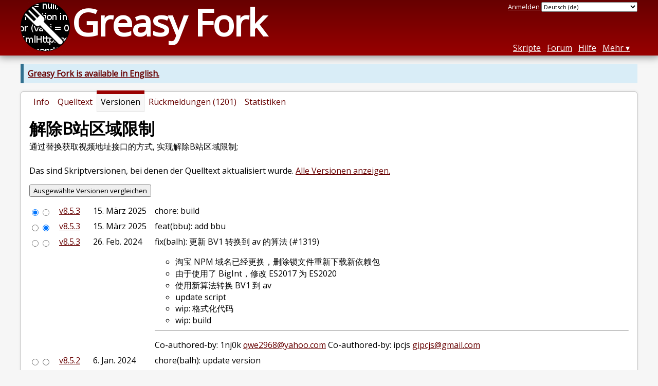

--- FILE ---
content_type: text/html; charset=utf-8
request_url: https://greasyfork.org/de/scripts/25718-%E8%A7%A3%E9%99%A4b%E7%AB%99%E5%8C%BA%E5%9F%9F%E9%99%90%E5%88%B6/versions
body_size: 6865
content:


<!DOCTYPE html>
<html lang="de">
<head>
  <title>解除B站区域限制 - Versionsverlauf</title>
  <meta name="description" value="Version history for 解除B站区域限制">
  <meta name="viewport" content="width=device-width, initial-scale=1">
  
  <script src="/vite/assets/application-KjRtwnin.js" crossorigin="anonymous" type="module"></script><link rel="stylesheet" href="/vite/assets/application-DWuQ-IFh.css" media="screen" />
    <meta name="csrf-param" content="authenticity_token" />
<meta name="csrf-token" content="MMrwNDy-16K9jwedEFSkY-9QW2t0cH0HvBH2t3kxHh5M6PeoZzANh3qH3aREJnmGzIdlmnCGscFPGHt4D2VaJg" />
    <meta name="clckd" content="bf6242cc3039bff31a7815dff8ee247b" />
    <meta name="lhverifycode" content="32dc01246faccb7f5b3cad5016dd5033" />
  <link rel="canonical" href="https://greasyfork.org/de/scripts/25718-%E8%A7%A3%E9%99%A4b%E7%AB%99%E5%8C%BA%E5%9F%9F%E9%99%90%E5%88%B6/versions">
  <link rel="icon" href="/vite/assets/blacklogo16-DftkYuVe.png">
  <link rel="stylesheet" href="https://fonts.googleapis.com/css?family=Open+Sans&amp;display=swap" media="print" onload="this.media='all'; this.onload=null;">
<noscript><link rel="stylesheet" href="https://fonts.googleapis.com/css?family=Open+Sans&amp;display=swap"></noscript>

    <link rel="alternate" hreflang="x-default" href="/scripts/25718-%E8%A7%A3%E9%99%A4b%E7%AB%99%E5%8C%BA%E5%9F%9F%E9%99%90%E5%88%B6/versions">
      <link rel="alternate" hreflang="ar" href="/ar/scripts/25718-%E8%A7%A3%E9%99%A4b%E7%AB%99%E5%8C%BA%E5%9F%9F%E9%99%90%E5%88%B6/versions">
      <link rel="alternate" hreflang="be" href="/be/scripts/25718-%E8%A7%A3%E9%99%A4b%E7%AB%99%E5%8C%BA%E5%9F%9F%E9%99%90%E5%88%B6/versions">
      <link rel="alternate" hreflang="bg" href="/bg/scripts/25718-%E8%A7%A3%E9%99%A4b%E7%AB%99%E5%8C%BA%E5%9F%9F%E9%99%90%E5%88%B6/versions">
      <link rel="alternate" hreflang="ckb" href="/ckb/scripts/25718-%E8%A7%A3%E9%99%A4b%E7%AB%99%E5%8C%BA%E5%9F%9F%E9%99%90%E5%88%B6/versions">
      <link rel="alternate" hreflang="cs" href="/cs/scripts/25718-%E8%A7%A3%E9%99%A4b%E7%AB%99%E5%8C%BA%E5%9F%9F%E9%99%90%E5%88%B6/versions">
      <link rel="alternate" hreflang="da" href="/da/scripts/25718-%E8%A7%A3%E9%99%A4b%E7%AB%99%E5%8C%BA%E5%9F%9F%E9%99%90%E5%88%B6/versions">
      <link rel="alternate" hreflang="de" href="/de/scripts/25718-%E8%A7%A3%E9%99%A4b%E7%AB%99%E5%8C%BA%E5%9F%9F%E9%99%90%E5%88%B6/versions">
      <link rel="alternate" hreflang="el" href="/el/scripts/25718-%E8%A7%A3%E9%99%A4b%E7%AB%99%E5%8C%BA%E5%9F%9F%E9%99%90%E5%88%B6/versions">
      <link rel="alternate" hreflang="en" href="/en/scripts/25718-%E8%A7%A3%E9%99%A4b%E7%AB%99%E5%8C%BA%E5%9F%9F%E9%99%90%E5%88%B6/versions">
      <link rel="alternate" hreflang="eo" href="/eo/scripts/25718-%E8%A7%A3%E9%99%A4b%E7%AB%99%E5%8C%BA%E5%9F%9F%E9%99%90%E5%88%B6/versions">
      <link rel="alternate" hreflang="es" href="/es/scripts/25718-%E8%A7%A3%E9%99%A4b%E7%AB%99%E5%8C%BA%E5%9F%9F%E9%99%90%E5%88%B6/versions">
      <link rel="alternate" hreflang="es-419" href="/es-419/scripts/25718-%E8%A7%A3%E9%99%A4b%E7%AB%99%E5%8C%BA%E5%9F%9F%E9%99%90%E5%88%B6/versions">
      <link rel="alternate" hreflang="fi" href="/fi/scripts/25718-%E8%A7%A3%E9%99%A4b%E7%AB%99%E5%8C%BA%E5%9F%9F%E9%99%90%E5%88%B6/versions">
      <link rel="alternate" hreflang="fr" href="/fr/scripts/25718-%E8%A7%A3%E9%99%A4b%E7%AB%99%E5%8C%BA%E5%9F%9F%E9%99%90%E5%88%B6/versions">
      <link rel="alternate" hreflang="fr-CA" href="/fr-CA/scripts/25718-%E8%A7%A3%E9%99%A4b%E7%AB%99%E5%8C%BA%E5%9F%9F%E9%99%90%E5%88%B6/versions">
      <link rel="alternate" hreflang="he" href="/he/scripts/25718-%E8%A7%A3%E9%99%A4b%E7%AB%99%E5%8C%BA%E5%9F%9F%E9%99%90%E5%88%B6/versions">
      <link rel="alternate" hreflang="hr" href="/hr/scripts/25718-%E8%A7%A3%E9%99%A4b%E7%AB%99%E5%8C%BA%E5%9F%9F%E9%99%90%E5%88%B6/versions">
      <link rel="alternate" hreflang="hu" href="/hu/scripts/25718-%E8%A7%A3%E9%99%A4b%E7%AB%99%E5%8C%BA%E5%9F%9F%E9%99%90%E5%88%B6/versions">
      <link rel="alternate" hreflang="id" href="/id/scripts/25718-%E8%A7%A3%E9%99%A4b%E7%AB%99%E5%8C%BA%E5%9F%9F%E9%99%90%E5%88%B6/versions">
      <link rel="alternate" hreflang="it" href="/it/scripts/25718-%E8%A7%A3%E9%99%A4b%E7%AB%99%E5%8C%BA%E5%9F%9F%E9%99%90%E5%88%B6/versions">
      <link rel="alternate" hreflang="ja" href="/ja/scripts/25718-%E8%A7%A3%E9%99%A4b%E7%AB%99%E5%8C%BA%E5%9F%9F%E9%99%90%E5%88%B6/versions">
      <link rel="alternate" hreflang="ka" href="/ka/scripts/25718-%E8%A7%A3%E9%99%A4b%E7%AB%99%E5%8C%BA%E5%9F%9F%E9%99%90%E5%88%B6/versions">
      <link rel="alternate" hreflang="ko" href="/ko/scripts/25718-%E8%A7%A3%E9%99%A4b%E7%AB%99%E5%8C%BA%E5%9F%9F%E9%99%90%E5%88%B6/versions">
      <link rel="alternate" hreflang="mr" href="/mr/scripts/25718-%E8%A7%A3%E9%99%A4b%E7%AB%99%E5%8C%BA%E5%9F%9F%E9%99%90%E5%88%B6/versions">
      <link rel="alternate" hreflang="nb" href="/nb/scripts/25718-%E8%A7%A3%E9%99%A4b%E7%AB%99%E5%8C%BA%E5%9F%9F%E9%99%90%E5%88%B6/versions">
      <link rel="alternate" hreflang="nl" href="/nl/scripts/25718-%E8%A7%A3%E9%99%A4b%E7%AB%99%E5%8C%BA%E5%9F%9F%E9%99%90%E5%88%B6/versions">
      <link rel="alternate" hreflang="pl" href="/pl/scripts/25718-%E8%A7%A3%E9%99%A4b%E7%AB%99%E5%8C%BA%E5%9F%9F%E9%99%90%E5%88%B6/versions">
      <link rel="alternate" hreflang="pt-BR" href="/pt-BR/scripts/25718-%E8%A7%A3%E9%99%A4b%E7%AB%99%E5%8C%BA%E5%9F%9F%E9%99%90%E5%88%B6/versions">
      <link rel="alternate" hreflang="ro" href="/ro/scripts/25718-%E8%A7%A3%E9%99%A4b%E7%AB%99%E5%8C%BA%E5%9F%9F%E9%99%90%E5%88%B6/versions">
      <link rel="alternate" hreflang="ru" href="/ru/scripts/25718-%E8%A7%A3%E9%99%A4b%E7%AB%99%E5%8C%BA%E5%9F%9F%E9%99%90%E5%88%B6/versions">
      <link rel="alternate" hreflang="sk" href="/sk/scripts/25718-%E8%A7%A3%E9%99%A4b%E7%AB%99%E5%8C%BA%E5%9F%9F%E9%99%90%E5%88%B6/versions">
      <link rel="alternate" hreflang="sr" href="/sr/scripts/25718-%E8%A7%A3%E9%99%A4b%E7%AB%99%E5%8C%BA%E5%9F%9F%E9%99%90%E5%88%B6/versions">
      <link rel="alternate" hreflang="sv" href="/sv/scripts/25718-%E8%A7%A3%E9%99%A4b%E7%AB%99%E5%8C%BA%E5%9F%9F%E9%99%90%E5%88%B6/versions">
      <link rel="alternate" hreflang="th" href="/th/scripts/25718-%E8%A7%A3%E9%99%A4b%E7%AB%99%E5%8C%BA%E5%9F%9F%E9%99%90%E5%88%B6/versions">
      <link rel="alternate" hreflang="tr" href="/tr/scripts/25718-%E8%A7%A3%E9%99%A4b%E7%AB%99%E5%8C%BA%E5%9F%9F%E9%99%90%E5%88%B6/versions">
      <link rel="alternate" hreflang="uk" href="/uk/scripts/25718-%E8%A7%A3%E9%99%A4b%E7%AB%99%E5%8C%BA%E5%9F%9F%E9%99%90%E5%88%B6/versions">
      <link rel="alternate" hreflang="ug" href="/ug/scripts/25718-%E8%A7%A3%E9%99%A4b%E7%AB%99%E5%8C%BA%E5%9F%9F%E9%99%90%E5%88%B6/versions">
      <link rel="alternate" hreflang="vi" href="/vi/scripts/25718-%E8%A7%A3%E9%99%A4b%E7%AB%99%E5%8C%BA%E5%9F%9F%E9%99%90%E5%88%B6/versions">
      <link rel="alternate" hreflang="zh-CN" href="/zh-CN/scripts/25718-%E8%A7%A3%E9%99%A4b%E7%AB%99%E5%8C%BA%E5%9F%9F%E9%99%90%E5%88%B6/versions">
      <link rel="alternate" hreflang="zh-TW" href="/zh-TW/scripts/25718-%E8%A7%A3%E9%99%A4b%E7%AB%99%E5%8C%BA%E5%9F%9F%E9%99%90%E5%88%B6/versions">

      <link rel="alternate" type="application/json" href="https://api.greasyfork.org/de/scripts/25718-%E8%A7%A3%E9%99%A4b%E7%AB%99%E5%8C%BA%E5%9F%9F%E9%99%90%E5%88%B6/versions.json" >
      <link rel="alternate" type="application/javascript" href="https://api.greasyfork.org/de/scripts/25718-%E8%A7%A3%E9%99%A4b%E7%AB%99%E5%8C%BA%E5%9F%9F%E9%99%90%E5%88%B6/versions.jsonp?callback=callback" >

  <link rel="search" href="/de/opensearch.xml" type="application/opensearchdescription+xml" title="Greasy Fork Suche" hreflang="de">

    <!-- Global site tag (gtag.js) - Google Analytics -->
    <script async src="https://www.googletagmanager.com/gtag/js?id=G-7NMRNRYW7C"></script>
    <script>
      window.dataLayer = window.dataLayer || [];
      function gtag(){dataLayer.push(arguments);}
      gtag('js', new Date());
      gtag('config', 'G-7NMRNRYW7C', {
        'ad_method': 'ea',
        'ad_method_variant': '',
        'action': 'script_versions/index'
      });
    </script>

    <script async src="https://media.ethicalads.io/media/client/ethicalads.min.js" onerror="if (typeof gtag !== 'undefined') { gtag('event', 'EthicalAds placement', { 'ea_campaign_type': '(error)' })};switchToEaFallback()"></script>

    <meta name="twitter:card" content="summary">
  <meta property="og:title" content="解除B站区域限制">
  <meta property="og:url" content="https://greasyfork.org/scripts/25718-%E8%A7%A3%E9%99%A4b%E7%AB%99%E5%8C%BA%E5%9F%9F%E9%99%90%E5%88%B6">
  <meta property="og:description" content="通过替换获取视频地址接口的方式, 实现解除B站区域限制;">
      <meta property="og:image" content="https://greasyfork.s3.us-east-2.amazonaws.com/sbcrrbto0160aq8es0pta2slqwh6">

</head>
<body>

  <header id="main-header">
    <div class="width-constraint">
      <div id="site-name">
        <a href="/de"><img alt="" width="96" height="96" src="/vite/assets/blacklogo96-CxYTSM_T.png" /></a>
        <div id="site-name-text">
          <h1><a href="/de">Greasy Fork</a></h1>
        </div>
      </div>
      <div id="site-nav">
        <div id="nav-user-info">
            <span class="sign-in-link"><a rel="nofollow" href="/de/users/sign_in?return_to=%2Fde%2Fscripts%2F25718-%25E8%25A7%25A3%25E9%2599%25A4b%25E7%25AB%2599%25E5%258C%25BA%25E5%259F%259F%25E9%2599%2590%25E5%2588%25B6%2Fversions">Anmelden</a></span>

                      <form class="language-selector" action="/scripts/25718-%E8%A7%A3%E9%99%A4b%E7%AB%99%E5%8C%BA%E5%9F%9F%E9%99%90%E5%88%B6/versions">
              <select class="language-selector-locale" name="locale" data-translate-url="https://github.com/greasyfork-org/greasyfork/wiki/Translating-Greasy-Fork">
                    <option data-language-url="/ar/scripts/25718-%E8%A7%A3%E9%99%A4b%E7%AB%99%E5%8C%BA%E5%9F%9F%E9%99%90%E5%88%B6/versions" value="ar">
                      Arabisch (ar)
                    </option>
                    <option data-language-url="/bg/scripts/25718-%E8%A7%A3%E9%99%A4b%E7%AB%99%E5%8C%BA%E5%9F%9F%E9%99%90%E5%88%B6/versions" value="bg">
                      Bulgarisch (bg)
                    </option>
                    <option data-language-url="/zh-CN/scripts/25718-%E8%A7%A3%E9%99%A4b%E7%AB%99%E5%8C%BA%E5%9F%9F%E9%99%90%E5%88%B6/versions" value="zh-CN">
                      Chinesisch (China) (zh-CN)
                    </option>
                    <option data-language-url="/zh-TW/scripts/25718-%E8%A7%A3%E9%99%A4b%E7%AB%99%E5%8C%BA%E5%9F%9F%E9%99%90%E5%88%B6/versions" value="zh-TW">
                      Chinesisch (Taiwan) (zh-TW)
                    </option>
                    <option data-language-url="/da/scripts/25718-%E8%A7%A3%E9%99%A4b%E7%AB%99%E5%8C%BA%E5%9F%9F%E9%99%90%E5%88%B6/versions" value="da">
                      Dänisch (da)
                    </option>
                    <option data-language-url="/de/scripts/25718-%E8%A7%A3%E9%99%A4b%E7%AB%99%E5%8C%BA%E5%9F%9F%E9%99%90%E5%88%B6/versions" value="de" selected>
                      Deutsch (de)
                    </option>
                    <option data-language-url="/en/scripts/25718-%E8%A7%A3%E9%99%A4b%E7%AB%99%E5%8C%BA%E5%9F%9F%E9%99%90%E5%88%B6/versions" value="en">
                      Englisch (en)
                    </option>
                    <option data-language-url="/eo/scripts/25718-%E8%A7%A3%E9%99%A4b%E7%AB%99%E5%8C%BA%E5%9F%9F%E9%99%90%E5%88%B6/versions" value="eo">
                      Esperanto (eo)
                    </option>
                    <option data-language-url="/fi/scripts/25718-%E8%A7%A3%E9%99%A4b%E7%AB%99%E5%8C%BA%E5%9F%9F%E9%99%90%E5%88%B6/versions" value="fi">
                      Finnisch (fi)
                    </option>
                    <option data-language-url="/fr/scripts/25718-%E8%A7%A3%E9%99%A4b%E7%AB%99%E5%8C%BA%E5%9F%9F%E9%99%90%E5%88%B6/versions" value="fr">
                      Französisch (fr)
                    </option>
                    <option data-language-url="/fr-CA/scripts/25718-%E8%A7%A3%E9%99%A4b%E7%AB%99%E5%8C%BA%E5%9F%9F%E9%99%90%E5%88%B6/versions" value="fr-CA">
                      Französisch (Kanada) (fr-CA)
                    </option>
                    <option data-language-url="/ka/scripts/25718-%E8%A7%A3%E9%99%A4b%E7%AB%99%E5%8C%BA%E5%9F%9F%E9%99%90%E5%88%B6/versions" value="ka">
                      Georgisch (ka)
                    </option>
                    <option data-language-url="/he/scripts/25718-%E8%A7%A3%E9%99%A4b%E7%AB%99%E5%8C%BA%E5%9F%9F%E9%99%90%E5%88%B6/versions" value="he">
                      Hebräisch (he)
                    </option>
                    <option data-language-url="/id/scripts/25718-%E8%A7%A3%E9%99%A4b%E7%AB%99%E5%8C%BA%E5%9F%9F%E9%99%90%E5%88%B6/versions" value="id">
                      Indonesisch (id)
                    </option>
                    <option data-language-url="/it/scripts/25718-%E8%A7%A3%E9%99%A4b%E7%AB%99%E5%8C%BA%E5%9F%9F%E9%99%90%E5%88%B6/versions" value="it">
                      Italienisch (it)
                    </option>
                    <option data-language-url="/ja/scripts/25718-%E8%A7%A3%E9%99%A4b%E7%AB%99%E5%8C%BA%E5%9F%9F%E9%99%90%E5%88%B6/versions" value="ja">
                      Japanisch (ja)
                    </option>
                    <option data-language-url="/ko/scripts/25718-%E8%A7%A3%E9%99%A4b%E7%AB%99%E5%8C%BA%E5%9F%9F%E9%99%90%E5%88%B6/versions" value="ko">
                      Koreanisch (ko)
                    </option>
                    <option data-language-url="/hr/scripts/25718-%E8%A7%A3%E9%99%A4b%E7%AB%99%E5%8C%BA%E5%9F%9F%E9%99%90%E5%88%B6/versions" value="hr">
                      Kroatisch (hr)
                    </option>
                    <option data-language-url="/mr/scripts/25718-%E8%A7%A3%E9%99%A4b%E7%AB%99%E5%8C%BA%E5%9F%9F%E9%99%90%E5%88%B6/versions" value="mr">
                      Marathi (mr)
                    </option>
                    <option data-language-url="/el/scripts/25718-%E8%A7%A3%E9%99%A4b%E7%AB%99%E5%8C%BA%E5%9F%9F%E9%99%90%E5%88%B6/versions" value="el">
                      Neugriechisch  (el)
                    </option>
                    <option data-language-url="/nl/scripts/25718-%E8%A7%A3%E9%99%A4b%E7%AB%99%E5%8C%BA%E5%9F%9F%E9%99%90%E5%88%B6/versions" value="nl">
                      Niederländisch (nl)
                    </option>
                    <option data-language-url="/nb/scripts/25718-%E8%A7%A3%E9%99%A4b%E7%AB%99%E5%8C%BA%E5%9F%9F%E9%99%90%E5%88%B6/versions" value="nb">
                      Norwegisch  (nb)
                    </option>
                    <option data-language-url="/pl/scripts/25718-%E8%A7%A3%E9%99%A4b%E7%AB%99%E5%8C%BA%E5%9F%9F%E9%99%90%E5%88%B6/versions" value="pl">
                      Polnisch (pl)
                    </option>
                    <option data-language-url="/pt-BR/scripts/25718-%E8%A7%A3%E9%99%A4b%E7%AB%99%E5%8C%BA%E5%9F%9F%E9%99%90%E5%88%B6/versions" value="pt-BR">
                      Portugiesisch (Brasilien) (pt-BR)
                    </option>
                    <option data-language-url="/ro/scripts/25718-%E8%A7%A3%E9%99%A4b%E7%AB%99%E5%8C%BA%E5%9F%9F%E9%99%90%E5%88%B6/versions" value="ro">
                      Rumänisch (ro)
                    </option>
                    <option data-language-url="/ru/scripts/25718-%E8%A7%A3%E9%99%A4b%E7%AB%99%E5%8C%BA%E5%9F%9F%E9%99%90%E5%88%B6/versions" value="ru">
                      Russisch (ru)
                    </option>
                    <option data-language-url="/sv/scripts/25718-%E8%A7%A3%E9%99%A4b%E7%AB%99%E5%8C%BA%E5%9F%9F%E9%99%90%E5%88%B6/versions" value="sv">
                      Schwedisch (sv)
                    </option>
                    <option data-language-url="/sr/scripts/25718-%E8%A7%A3%E9%99%A4b%E7%AB%99%E5%8C%BA%E5%9F%9F%E9%99%90%E5%88%B6/versions" value="sr">
                      Serbisch (sr)
                    </option>
                    <option data-language-url="/sk/scripts/25718-%E8%A7%A3%E9%99%A4b%E7%AB%99%E5%8C%BA%E5%9F%9F%E9%99%90%E5%88%B6/versions" value="sk">
                      Slowakisch (sk)
                    </option>
                    <option data-language-url="/es/scripts/25718-%E8%A7%A3%E9%99%A4b%E7%AB%99%E5%8C%BA%E5%9F%9F%E9%99%90%E5%88%B6/versions" value="es">
                      Spanisch  (es)
                    </option>
                    <option data-language-url="/es-419/scripts/25718-%E8%A7%A3%E9%99%A4b%E7%AB%99%E5%8C%BA%E5%9F%9F%E9%99%90%E5%88%B6/versions" value="es-419">
                      Spanisch  (es-419)
                    </option>
                    <option data-language-url="/th/scripts/25718-%E8%A7%A3%E9%99%A4b%E7%AB%99%E5%8C%BA%E5%9F%9F%E9%99%90%E5%88%B6/versions" value="th">
                      Thai (th)
                    </option>
                    <option data-language-url="/cs/scripts/25718-%E8%A7%A3%E9%99%A4b%E7%AB%99%E5%8C%BA%E5%9F%9F%E9%99%90%E5%88%B6/versions" value="cs">
                      Tschechisch (cs)
                    </option>
                    <option data-language-url="/tr/scripts/25718-%E8%A7%A3%E9%99%A4b%E7%AB%99%E5%8C%BA%E5%9F%9F%E9%99%90%E5%88%B6/versions" value="tr">
                      Türkisch (tr)
                    </option>
                    <option data-language-url="/ug/scripts/25718-%E8%A7%A3%E9%99%A4b%E7%AB%99%E5%8C%BA%E5%9F%9F%E9%99%90%E5%88%B6/versions" value="ug">
                      Uigurisch (ug)
                    </option>
                    <option data-language-url="/uk/scripts/25718-%E8%A7%A3%E9%99%A4b%E7%AB%99%E5%8C%BA%E5%9F%9F%E9%99%90%E5%88%B6/versions" value="uk">
                      Ukrainisch (uk)
                    </option>
                    <option data-language-url="/hu/scripts/25718-%E8%A7%A3%E9%99%A4b%E7%AB%99%E5%8C%BA%E5%9F%9F%E9%99%90%E5%88%B6/versions" value="hu">
                      Ungarisch (hu)
                    </option>
                    <option data-language-url="/vi/scripts/25718-%E8%A7%A3%E9%99%A4b%E7%AB%99%E5%8C%BA%E5%9F%9F%E9%99%90%E5%88%B6/versions" value="vi">
                      Vietnamesisch (vi)
                    </option>
                    <option data-language-url="/be/scripts/25718-%E8%A7%A3%E9%99%A4b%E7%AB%99%E5%8C%BA%E5%9F%9F%E9%99%90%E5%88%B6/versions" value="be">
                      Weißrussisch (be)
                    </option>
                    <option data-language-url="/ckb/scripts/25718-%E8%A7%A3%E9%99%A4b%E7%AB%99%E5%8C%BA%E5%9F%9F%E9%99%90%E5%88%B6/versions" value="ckb">
                      کوردیی ناوەندی (ckb)
                    </option>
                <option value="help">Help us translate!</option>
              </select><input class="language-selector-submit" type="submit" value="→">
            </form>

        </div>
        <nav>
          <li class="scripts-index-link"><a href="/de/scripts">Skripte</a></li>
            <li class="forum-link"><a href="/de/discussions">Forum</a></li>
          <li class="help-link"><a href="/de/help">Hilfe</a></li>
          <li class="with-submenu">
            <a href="#" onclick="return false">Mehr</a>
            <nav>
              <li><a href="/de/search">Erweiterte Suche</a></li>
              <li><a href="/de/users">Benutzerliste</a></li>
              <li><a href="/de/scripts/libraries">Bibliotheken</a></li>
              <li><a href="/de/moderator_actions">Moderationsprotokoll</a></li>
            </nav>
          </li>
        </nav>
      </div>

      <div id="mobile-nav">
        <div class="mobile-nav-opener">☰</div>
        <nav class="collapsed">
          <li class="scripts-index-link"><a href="/de/scripts">Skripte</a></li>
          <li class="forum-link"><a href="/de/discussions">Forum</a></li>
          <li class="help-link"><a href="/de/help">Hilfe</a></li>
          <li><a href="/de/search">Erweiterte Suche</a></li>
          <li><a href="/de/users">Benutzerliste</a></li>
          <li><a href="/de/scripts/libraries">Bibliotheken</a></li>
          <li><a href="/de/moderator_actions">Moderationsprotokoll</a></li>
            <li class="multi-link-nav">
              <span class="sign-in-link"><a rel="nofollow" href="/de/users/sign_in?return_to=%2Fde%2Fscripts%2F25718-%25E8%25A7%25A3%25E9%2599%25A4b%25E7%25AB%2599%25E5%258C%25BA%25E5%259F%259F%25E9%2599%2590%25E5%2588%25B6%2Fversions">Anmelden</a></span>
            </li>
          <li>            <form class="language-selector" action="/scripts/25718-%E8%A7%A3%E9%99%A4b%E7%AB%99%E5%8C%BA%E5%9F%9F%E9%99%90%E5%88%B6/versions">
              <select class="language-selector-locale" name="locale" data-translate-url="https://github.com/greasyfork-org/greasyfork/wiki/Translating-Greasy-Fork">
                    <option data-language-url="/ar/scripts/25718-%E8%A7%A3%E9%99%A4b%E7%AB%99%E5%8C%BA%E5%9F%9F%E9%99%90%E5%88%B6/versions" value="ar">
                      Arabisch (ar)
                    </option>
                    <option data-language-url="/bg/scripts/25718-%E8%A7%A3%E9%99%A4b%E7%AB%99%E5%8C%BA%E5%9F%9F%E9%99%90%E5%88%B6/versions" value="bg">
                      Bulgarisch (bg)
                    </option>
                    <option data-language-url="/zh-CN/scripts/25718-%E8%A7%A3%E9%99%A4b%E7%AB%99%E5%8C%BA%E5%9F%9F%E9%99%90%E5%88%B6/versions" value="zh-CN">
                      Chinesisch (China) (zh-CN)
                    </option>
                    <option data-language-url="/zh-TW/scripts/25718-%E8%A7%A3%E9%99%A4b%E7%AB%99%E5%8C%BA%E5%9F%9F%E9%99%90%E5%88%B6/versions" value="zh-TW">
                      Chinesisch (Taiwan) (zh-TW)
                    </option>
                    <option data-language-url="/da/scripts/25718-%E8%A7%A3%E9%99%A4b%E7%AB%99%E5%8C%BA%E5%9F%9F%E9%99%90%E5%88%B6/versions" value="da">
                      Dänisch (da)
                    </option>
                    <option data-language-url="/de/scripts/25718-%E8%A7%A3%E9%99%A4b%E7%AB%99%E5%8C%BA%E5%9F%9F%E9%99%90%E5%88%B6/versions" value="de" selected>
                      Deutsch (de)
                    </option>
                    <option data-language-url="/en/scripts/25718-%E8%A7%A3%E9%99%A4b%E7%AB%99%E5%8C%BA%E5%9F%9F%E9%99%90%E5%88%B6/versions" value="en">
                      Englisch (en)
                    </option>
                    <option data-language-url="/eo/scripts/25718-%E8%A7%A3%E9%99%A4b%E7%AB%99%E5%8C%BA%E5%9F%9F%E9%99%90%E5%88%B6/versions" value="eo">
                      Esperanto (eo)
                    </option>
                    <option data-language-url="/fi/scripts/25718-%E8%A7%A3%E9%99%A4b%E7%AB%99%E5%8C%BA%E5%9F%9F%E9%99%90%E5%88%B6/versions" value="fi">
                      Finnisch (fi)
                    </option>
                    <option data-language-url="/fr/scripts/25718-%E8%A7%A3%E9%99%A4b%E7%AB%99%E5%8C%BA%E5%9F%9F%E9%99%90%E5%88%B6/versions" value="fr">
                      Französisch (fr)
                    </option>
                    <option data-language-url="/fr-CA/scripts/25718-%E8%A7%A3%E9%99%A4b%E7%AB%99%E5%8C%BA%E5%9F%9F%E9%99%90%E5%88%B6/versions" value="fr-CA">
                      Französisch (Kanada) (fr-CA)
                    </option>
                    <option data-language-url="/ka/scripts/25718-%E8%A7%A3%E9%99%A4b%E7%AB%99%E5%8C%BA%E5%9F%9F%E9%99%90%E5%88%B6/versions" value="ka">
                      Georgisch (ka)
                    </option>
                    <option data-language-url="/he/scripts/25718-%E8%A7%A3%E9%99%A4b%E7%AB%99%E5%8C%BA%E5%9F%9F%E9%99%90%E5%88%B6/versions" value="he">
                      Hebräisch (he)
                    </option>
                    <option data-language-url="/id/scripts/25718-%E8%A7%A3%E9%99%A4b%E7%AB%99%E5%8C%BA%E5%9F%9F%E9%99%90%E5%88%B6/versions" value="id">
                      Indonesisch (id)
                    </option>
                    <option data-language-url="/it/scripts/25718-%E8%A7%A3%E9%99%A4b%E7%AB%99%E5%8C%BA%E5%9F%9F%E9%99%90%E5%88%B6/versions" value="it">
                      Italienisch (it)
                    </option>
                    <option data-language-url="/ja/scripts/25718-%E8%A7%A3%E9%99%A4b%E7%AB%99%E5%8C%BA%E5%9F%9F%E9%99%90%E5%88%B6/versions" value="ja">
                      Japanisch (ja)
                    </option>
                    <option data-language-url="/ko/scripts/25718-%E8%A7%A3%E9%99%A4b%E7%AB%99%E5%8C%BA%E5%9F%9F%E9%99%90%E5%88%B6/versions" value="ko">
                      Koreanisch (ko)
                    </option>
                    <option data-language-url="/hr/scripts/25718-%E8%A7%A3%E9%99%A4b%E7%AB%99%E5%8C%BA%E5%9F%9F%E9%99%90%E5%88%B6/versions" value="hr">
                      Kroatisch (hr)
                    </option>
                    <option data-language-url="/mr/scripts/25718-%E8%A7%A3%E9%99%A4b%E7%AB%99%E5%8C%BA%E5%9F%9F%E9%99%90%E5%88%B6/versions" value="mr">
                      Marathi (mr)
                    </option>
                    <option data-language-url="/el/scripts/25718-%E8%A7%A3%E9%99%A4b%E7%AB%99%E5%8C%BA%E5%9F%9F%E9%99%90%E5%88%B6/versions" value="el">
                      Neugriechisch  (el)
                    </option>
                    <option data-language-url="/nl/scripts/25718-%E8%A7%A3%E9%99%A4b%E7%AB%99%E5%8C%BA%E5%9F%9F%E9%99%90%E5%88%B6/versions" value="nl">
                      Niederländisch (nl)
                    </option>
                    <option data-language-url="/nb/scripts/25718-%E8%A7%A3%E9%99%A4b%E7%AB%99%E5%8C%BA%E5%9F%9F%E9%99%90%E5%88%B6/versions" value="nb">
                      Norwegisch  (nb)
                    </option>
                    <option data-language-url="/pl/scripts/25718-%E8%A7%A3%E9%99%A4b%E7%AB%99%E5%8C%BA%E5%9F%9F%E9%99%90%E5%88%B6/versions" value="pl">
                      Polnisch (pl)
                    </option>
                    <option data-language-url="/pt-BR/scripts/25718-%E8%A7%A3%E9%99%A4b%E7%AB%99%E5%8C%BA%E5%9F%9F%E9%99%90%E5%88%B6/versions" value="pt-BR">
                      Portugiesisch (Brasilien) (pt-BR)
                    </option>
                    <option data-language-url="/ro/scripts/25718-%E8%A7%A3%E9%99%A4b%E7%AB%99%E5%8C%BA%E5%9F%9F%E9%99%90%E5%88%B6/versions" value="ro">
                      Rumänisch (ro)
                    </option>
                    <option data-language-url="/ru/scripts/25718-%E8%A7%A3%E9%99%A4b%E7%AB%99%E5%8C%BA%E5%9F%9F%E9%99%90%E5%88%B6/versions" value="ru">
                      Russisch (ru)
                    </option>
                    <option data-language-url="/sv/scripts/25718-%E8%A7%A3%E9%99%A4b%E7%AB%99%E5%8C%BA%E5%9F%9F%E9%99%90%E5%88%B6/versions" value="sv">
                      Schwedisch (sv)
                    </option>
                    <option data-language-url="/sr/scripts/25718-%E8%A7%A3%E9%99%A4b%E7%AB%99%E5%8C%BA%E5%9F%9F%E9%99%90%E5%88%B6/versions" value="sr">
                      Serbisch (sr)
                    </option>
                    <option data-language-url="/sk/scripts/25718-%E8%A7%A3%E9%99%A4b%E7%AB%99%E5%8C%BA%E5%9F%9F%E9%99%90%E5%88%B6/versions" value="sk">
                      Slowakisch (sk)
                    </option>
                    <option data-language-url="/es/scripts/25718-%E8%A7%A3%E9%99%A4b%E7%AB%99%E5%8C%BA%E5%9F%9F%E9%99%90%E5%88%B6/versions" value="es">
                      Spanisch  (es)
                    </option>
                    <option data-language-url="/es-419/scripts/25718-%E8%A7%A3%E9%99%A4b%E7%AB%99%E5%8C%BA%E5%9F%9F%E9%99%90%E5%88%B6/versions" value="es-419">
                      Spanisch  (es-419)
                    </option>
                    <option data-language-url="/th/scripts/25718-%E8%A7%A3%E9%99%A4b%E7%AB%99%E5%8C%BA%E5%9F%9F%E9%99%90%E5%88%B6/versions" value="th">
                      Thai (th)
                    </option>
                    <option data-language-url="/cs/scripts/25718-%E8%A7%A3%E9%99%A4b%E7%AB%99%E5%8C%BA%E5%9F%9F%E9%99%90%E5%88%B6/versions" value="cs">
                      Tschechisch (cs)
                    </option>
                    <option data-language-url="/tr/scripts/25718-%E8%A7%A3%E9%99%A4b%E7%AB%99%E5%8C%BA%E5%9F%9F%E9%99%90%E5%88%B6/versions" value="tr">
                      Türkisch (tr)
                    </option>
                    <option data-language-url="/ug/scripts/25718-%E8%A7%A3%E9%99%A4b%E7%AB%99%E5%8C%BA%E5%9F%9F%E9%99%90%E5%88%B6/versions" value="ug">
                      Uigurisch (ug)
                    </option>
                    <option data-language-url="/uk/scripts/25718-%E8%A7%A3%E9%99%A4b%E7%AB%99%E5%8C%BA%E5%9F%9F%E9%99%90%E5%88%B6/versions" value="uk">
                      Ukrainisch (uk)
                    </option>
                    <option data-language-url="/hu/scripts/25718-%E8%A7%A3%E9%99%A4b%E7%AB%99%E5%8C%BA%E5%9F%9F%E9%99%90%E5%88%B6/versions" value="hu">
                      Ungarisch (hu)
                    </option>
                    <option data-language-url="/vi/scripts/25718-%E8%A7%A3%E9%99%A4b%E7%AB%99%E5%8C%BA%E5%9F%9F%E9%99%90%E5%88%B6/versions" value="vi">
                      Vietnamesisch (vi)
                    </option>
                    <option data-language-url="/be/scripts/25718-%E8%A7%A3%E9%99%A4b%E7%AB%99%E5%8C%BA%E5%9F%9F%E9%99%90%E5%88%B6/versions" value="be">
                      Weißrussisch (be)
                    </option>
                    <option data-language-url="/ckb/scripts/25718-%E8%A7%A3%E9%99%A4b%E7%AB%99%E5%8C%BA%E5%9F%9F%E9%99%90%E5%88%B6/versions" value="ckb">
                      کوردیی ناوەندی (ckb)
                    </option>
                <option value="help">Help us translate!</option>
              </select><input class="language-selector-submit" type="submit" value="→">
            </form>
</li>
        </nav>
      </div>

      <script>
        /* submit is handled by js if enabled */
        document.querySelectorAll(".language-selector-submit").forEach((lss) => { lss.style.display = "none" })
      </script>
    </div>
  </header>

  <div class="width-constraint">
      <p class="notice"><b><a href="/en/scripts/25718-%E8%A7%A3%E9%99%A4b%E7%AB%99%E5%8C%BA%E5%9F%9F%E9%99%90%E5%88%B6/versions">Greasy Fork is available in English.</a></b></p>

      <section id="script-info">
    <ul id="script-links" class="tabs">
      <li><a href="/de/scripts/25718-%E8%A7%A3%E9%99%A4b%E7%AB%99%E5%8C%BA%E5%9F%9F%E9%99%90%E5%88%B6"><span>Info</span></a></li>
      <li><a href="/de/scripts/25718-%E8%A7%A3%E9%99%A4b%E7%AB%99%E5%8C%BA%E5%9F%9F%E9%99%90%E5%88%B6/code"><span>Quelltext</span></a></li>
      <li class="current"><span>Versionen</span></li>
      <li><a href="/de/scripts/25718-%E8%A7%A3%E9%99%A4b%E7%AB%99%E5%8C%BA%E5%9F%9F%E9%99%90%E5%88%B6/feedback"><span>Rückmeldungen (1201)</span></a></li>
      <li><a href="/de/scripts/25718-%E8%A7%A3%E9%99%A4b%E7%AB%99%E5%8C%BA%E5%9F%9F%E9%99%90%E5%88%B6/stats"><span>Statistiken</span></a></li>
    </ul>
    <header>
      <h2>解除B站区域限制</h2>
      <p id="script-description" class="script-description">通过替换获取视频地址接口的方式, 实现解除B站区域限制;</p>
    </header>
    <div id="script-content">
      

  <div class="ad ad-ea" id="script-versions-list-ad">
    <div class="ad-content">
        <div id="script-versions-list-ea-image" class="flat ethical-ads adaptive" data-ea-publisher="greasyfork" data-ea-type="text-only-large-v1"></div>
    </div>
  </div>


  


    <p>Das sind Skriptversionen, bei denen der Quelltext aktualisiert wurde. <a href="/de/scripts/25718-%E8%A7%A3%E9%99%A4b%E7%AB%99%E5%8C%BA%E5%9F%9F%E9%99%90%E5%88%B6/versions?show_all_versions=1">Alle Versionen anzeigen.</a></p>
<form action="/de/scripts/25718-%E8%A7%A3%E9%99%A4b%E7%AB%99%E5%8C%BA%E5%9F%9F%E9%99%90%E5%88%B6/diff">
    <input type="submit" value="Ausgewählte Versionen vergleichen" data-disable-with="Ausgewählte Versionen vergleichen" />
  <ul class="history_versions">
      <li>
          <span class="diff-controls">
            <input required type="radio" name="v1" value="1554117" checked><input required type="radio" name="v2" value="1554117">
          </span>
        <span class="version-number">
          <a rel="nofollow" href="/de/scripts/25718-%E8%A7%A3%E9%99%A4b%E7%AB%99%E5%8C%BA%E5%9F%9F%E9%99%90%E5%88%B6?version=1554117">v8.5.3</a>
        </span>
        <relative-time datetime="2025-03-15T15:44:41+00:00" class="version-date" prefix="">15.03.2025</relative-time>
          <span class="version-changelog">
            <p>chore: build</p>

          </span>
      </li>
      <li>
          <span class="diff-controls">
            <input required type="radio" name="v1" value="1554107"><input required type="radio" name="v2" value="1554107" checked>
          </span>
        <span class="version-number">
          <a rel="nofollow" href="/de/scripts/25718-%E8%A7%A3%E9%99%A4b%E7%AB%99%E5%8C%BA%E5%9F%9F%E9%99%90%E5%88%B6?version=1554107">v8.5.3</a>
        </span>
        <relative-time datetime="2025-03-15T15:32:03+00:00" class="version-date" prefix="">15.03.2025</relative-time>
          <span class="version-changelog">
            <p>feat(bbu): add bbu</p>

          </span>
      </li>
      <li>
          <span class="diff-controls">
            <input required type="radio" name="v1" value="1333825"><input required type="radio" name="v2" value="1333825">
          </span>
        <span class="version-number">
          <a rel="nofollow" href="/de/scripts/25718-%E8%A7%A3%E9%99%A4b%E7%AB%99%E5%8C%BA%E5%9F%9F%E9%99%90%E5%88%B6?version=1333825">v8.5.3</a>
        </span>
        <relative-time datetime="2024-02-26T13:49:13+00:00" class="version-date" prefix="">26.02.2024</relative-time>
          <span class="version-changelog">
            <p>fix(balh): 更新 BV1 转换到 av 的算法 (#1319)</p>

<ul>
<li><p>淘宝 NPM 域名已经更换，删除锁文件重新下载新依赖包</p></li>
<li><p>由于使用了 BigInt，修改 ES2017 为 ES2020</p></li>
<li><p>使用新算法转换 BV1 到 av</p></li>
<li><p>update script</p></li>
<li><p>wip: 格式化代码</p></li>
<li><p>wip: build</p></li>
</ul>

<hr>

<p>Co-authored-by: 1nj0k <a href="/cdn-cgi/l/email-protection#9feee8faada6a9a7dfe6fef7f0f0b1fcf0f2" rel="nofollow"><span class="__cf_email__" data-cfemail="95e4e2f0a7aca3add5ecf4fdfafabbf6faf8">[email&#160;protected]</span></a>
Co-authored-by: ipcjs <a href="/cdn-cgi/l/email-protection#93f4fae3f0f9e0d3f4fef2faffbdf0fcfe" rel="nofollow"><span class="__cf_email__" data-cfemail="5a3d332a3930291a3d373b333674393537">[email&#160;protected]</span></a></p>

          </span>
      </li>
      <li>
          <span class="diff-controls">
            <input required type="radio" name="v1" value="1307014"><input required type="radio" name="v2" value="1307014">
          </span>
        <span class="version-number">
          <a rel="nofollow" href="/de/scripts/25718-%E8%A7%A3%E9%99%A4b%E7%AB%99%E5%8C%BA%E5%9F%9F%E9%99%90%E5%88%B6?version=1307014">v8.5.2</a>
        </span>
        <relative-time datetime="2024-01-06T04:10:36+00:00" class="version-date" prefix="">06.01.2024</relative-time>
          <span class="version-changelog">
            <p>chore(balh): update version</p>

          </span>
      </li>
      <li>
          <span class="diff-controls">
            <input required type="radio" name="v1" value="1307013"><input required type="radio" name="v2" value="1307013">
          </span>
        <span class="version-number">
          <a rel="nofollow" href="/de/scripts/25718-%E8%A7%A3%E9%99%A4b%E7%AB%99%E5%8C%BA%E5%9F%9F%E9%99%90%E5%88%B6?version=1307013">v8.5.1</a>
        </span>
        <relative-time datetime="2024-01-06T04:05:57+00:00" class="version-date" prefix="">06.01.2024</relative-time>
          <span class="version-changelog">
            <p>chore: build</p>

          </span>
      </li>
      <li>
          <span class="diff-controls">
            <input required type="radio" name="v1" value="1307004"><input required type="radio" name="v2" value="1307004">
          </span>
        <span class="version-number">
          <a rel="nofollow" href="/de/scripts/25718-%E8%A7%A3%E9%99%A4b%E7%AB%99%E5%8C%BA%E5%9F%9F%E9%99%90%E5%88%B6?version=1307004">v8.5.1</a>
        </span>
        <relative-time datetime="2024-01-06T03:38:06+00:00" class="version-date" prefix="">06.01.2024</relative-time>
          <span class="version-changelog">
            <p>chore: build</p>

          </span>
      </li>
      <li>
          <span class="diff-controls">
            <input required type="radio" name="v1" value="1305777"><input required type="radio" name="v2" value="1305777">
          </span>
        <span class="version-number">
          <a rel="nofollow" href="/de/scripts/25718-%E8%A7%A3%E9%99%A4b%E7%AB%99%E5%8C%BA%E5%9F%9F%E9%99%90%E5%88%B6?version=1305777">v8.5.1</a>
        </span>
        <relative-time datetime="2024-01-03T18:13:23+00:00" class="version-date" prefix="">03.01.2024</relative-time>
          <span class="version-changelog">
            <p>chore: build</p>

          </span>
      </li>
      <li>
          <span class="diff-controls">
            <input required type="radio" name="v1" value="1305776"><input required type="radio" name="v2" value="1305776">
          </span>
        <span class="version-number">
          <a rel="nofollow" href="/de/scripts/25718-%E8%A7%A3%E9%99%A4b%E7%AB%99%E5%8C%BA%E5%9F%9F%E9%99%90%E5%88%B6?version=1305776">v8.5.0</a>
        </span>
        <relative-time datetime="2024-01-03T18:11:49+00:00" class="version-date" prefix="">03.01.2024</relative-time>
          <span class="version-changelog">
            <p>chore: build</p>

          </span>
      </li>
      <li>
          <span class="diff-controls">
            <input required type="radio" name="v1" value="1305696"><input required type="radio" name="v2" value="1305696">
          </span>
        <span class="version-number">
          <a rel="nofollow" href="/de/scripts/25718-%E8%A7%A3%E9%99%A4b%E7%AB%99%E5%8C%BA%E5%9F%9F%E9%99%90%E5%88%B6?version=1305696">v8.5.0</a>
        </span>
        <relative-time datetime="2024-01-03T13:33:28+00:00" class="version-date" prefix="">03.01.2024</relative-time>
          <span class="version-changelog">
            <p>chore: build</p>

          </span>
      </li>
      <li>
          <span class="diff-controls">
            <input required type="radio" name="v1" value="1305695"><input required type="radio" name="v2" value="1305695">
          </span>
        <span class="version-number">
          <a rel="nofollow" href="/de/scripts/25718-%E8%A7%A3%E9%99%A4b%E7%AB%99%E5%8C%BA%E5%9F%9F%E9%99%90%E5%88%B6?version=1305695">v8.5.0</a>
        </span>
        <relative-time datetime="2024-01-03T13:32:20+00:00" class="version-date" prefix="">03.01.2024</relative-time>
          <span class="version-changelog">
            <p>chore: build</p>

          </span>
      </li>
      <li>
          <span class="diff-controls">
            <input required type="radio" name="v1" value="1305453"><input required type="radio" name="v2" value="1305453">
          </span>
        <span class="version-number">
          <a rel="nofollow" href="/de/scripts/25718-%E8%A7%A3%E9%99%A4b%E7%AB%99%E5%8C%BA%E5%9F%9F%E9%99%90%E5%88%B6?version=1305453">v8.4.6</a>
        </span>
        <relative-time datetime="2024-01-03T05:02:36+00:00" class="version-date" prefix="">03.01.2024</relative-time>
          <span class="version-changelog">
            <p>chore: build</p>

          </span>
      </li>
      <li>
          <span class="diff-controls">
            <input required type="radio" name="v1" value="1305444"><input required type="radio" name="v2" value="1305444">
          </span>
        <span class="version-number">
          <a rel="nofollow" href="/de/scripts/25718-%E8%A7%A3%E9%99%A4b%E7%AB%99%E5%8C%BA%E5%9F%9F%E9%99%90%E5%88%B6?version=1305444">v8.4.6</a>
        </span>
        <relative-time datetime="2024-01-03T04:34:47+00:00" class="version-date" prefix="">03.01.2024</relative-time>
          <span class="version-changelog">
            <p>chore: build</p>

          </span>
      </li>
      <li>
          <span class="diff-controls">
            <input required type="radio" name="v1" value="1304907"><input required type="radio" name="v2" value="1304907">
          </span>
        <span class="version-number">
          <a rel="nofollow" href="/de/scripts/25718-%E8%A7%A3%E9%99%A4b%E7%AB%99%E5%8C%BA%E5%9F%9F%E9%99%90%E5%88%B6?version=1304907">v8.4.6</a>
        </span>
        <relative-time datetime="2024-01-02T02:17:17+00:00" class="version-date" prefix="">02.01.2024</relative-time>
          <span class="version-changelog">
            <p>chore: build</p>

          </span>
      </li>
      <li>
          <span class="diff-controls">
            <input required type="radio" name="v1" value="1304627"><input required type="radio" name="v2" value="1304627">
          </span>
        <span class="version-number">
          <a rel="nofollow" href="/de/scripts/25718-%E8%A7%A3%E9%99%A4b%E7%AB%99%E5%8C%BA%E5%9F%9F%E9%99%90%E5%88%B6?version=1304627">v8.4.6</a>
        </span>
        <relative-time datetime="2024-01-01T12:35:42+00:00" class="version-date" prefix="">01.01.2024</relative-time>
          <span class="version-changelog">
            <p>chore: build</p>

          </span>
      </li>
      <li>
          <span class="diff-controls">
            <input required type="radio" name="v1" value="1302931"><input required type="radio" name="v2" value="1302931">
          </span>
        <span class="version-number">
          <a rel="nofollow" href="/de/scripts/25718-%E8%A7%A3%E9%99%A4b%E7%AB%99%E5%8C%BA%E5%9F%9F%E9%99%90%E5%88%B6?version=1302931">v8.4.5</a>
        </span>
        <relative-time datetime="2023-12-29T02:08:43+00:00" class="version-date" prefix="">29.12.2023</relative-time>
          <span class="version-changelog">
            <p>chore: build</p>

          </span>
      </li>
      <li>
          <span class="diff-controls">
            <input required type="radio" name="v1" value="1302929"><input required type="radio" name="v2" value="1302929">
          </span>
        <span class="version-number">
          <a rel="nofollow" href="/de/scripts/25718-%E8%A7%A3%E9%99%A4b%E7%AB%99%E5%8C%BA%E5%9F%9F%E9%99%90%E5%88%B6?version=1302929">v8.4.4</a>
        </span>
        <relative-time datetime="2023-12-29T02:08:21+00:00" class="version-date" prefix="">29.12.2023</relative-time>
          <span class="version-changelog">
            <p>fix(balh): 修复港澳台地区番剧播放 (#1289)</p>

<ul>
<li>fix(balh): 修复港澳台地区番剧播放</li>
</ul>

<p>同步
<a href="https://github.com/Howard20181/bilibili-multiplatform/commit/78944a3928ad7a7869943b2c62d568a23dc68a4c">https://github.com/Howard20181/bilibili-multiplatform/commit/78944a3928ad7a7869943b2c62d568a23dc68a4c</a>
<a href="https://github.com/Howard20181/bilibili-multiplatform/commit/5cb6cb4b437096a4b1cf98902a4b2fac1385f559">https://github.com/Howard20181/bilibili-multiplatform/commit/5cb6cb4b437096a4b1cf98902a4b2fac1385f559</a></p>

<ul>
<li>chore: update version &amp; format code</li>
</ul>

<hr>

<p>Co-authored-by: ipcjs.mac <a href="/cdn-cgi/l/email-protection#3d5a544d5e574e7d5a505c5451135e5250" rel="nofollow"><span class="__cf_email__" data-cfemail="385f51485b524b785f55595154165b5755">[email&#160;protected]</span></a></p>

          </span>
      </li>
      <li>
          <span class="diff-controls">
            <input required type="radio" name="v1" value="1286983"><input required type="radio" name="v2" value="1286983">
          </span>
        <span class="version-number">
          <a rel="nofollow" href="/de/scripts/25718-%E8%A7%A3%E9%99%A4b%E7%AB%99%E5%8C%BA%E5%9F%9F%E9%99%90%E5%88%B6?version=1286983">v8.4.4</a>
        </span>
        <relative-time datetime="2023-11-27T16:00:42+00:00" class="version-date" prefix="">27.11.2023</relative-time>
          <span class="version-changelog">
            <p>chore: build</p>

          </span>
      </li>
      <li>
          <span class="diff-controls">
            <input required type="radio" name="v1" value="1286976"><input required type="radio" name="v2" value="1286976">
          </span>
        <span class="version-number">
          <a rel="nofollow" href="/de/scripts/25718-%E8%A7%A3%E9%99%A4b%E7%AB%99%E5%8C%BA%E5%9F%9F%E9%99%90%E5%88%B6?version=1286976">v8.4.3</a>
        </span>
        <relative-time datetime="2023-11-27T15:46:01+00:00" class="version-date" prefix="">27.11.2023</relative-time>
          <span class="version-changelog">
            <p>chore: build</p>

          </span>
      </li>
      <li>
          <span class="diff-controls">
            <input required type="radio" name="v1" value="1185014"><input required type="radio" name="v2" value="1185014">
          </span>
        <span class="version-number">
          <a rel="nofollow" href="/de/scripts/25718-%E8%A7%A3%E9%99%A4b%E7%AB%99%E5%8C%BA%E5%9F%9F%E9%99%90%E5%88%B6?version=1185014">v8.4.3</a>
        </span>
        <relative-time datetime="2023-05-03T14:33:02+00:00" class="version-date" prefix="">03.05.2023</relative-time>
          <span class="version-changelog">
            chore: build
          </span>
      </li>
      <li>
          <span class="diff-controls">
            <input required type="radio" name="v1" value="1179134"><input required type="radio" name="v2" value="1179134">
          </span>
        <span class="version-number">
          <a rel="nofollow" href="/de/scripts/25718-%E8%A7%A3%E9%99%A4b%E7%AB%99%E5%8C%BA%E5%9F%9F%E9%99%90%E5%88%B6?version=1179134">v8.4.2</a>
        </span>
        <relative-time datetime="2023-04-21T02:52:36+00:00" class="version-date" prefix="">21.04.2023</relative-time>
          <span class="version-changelog">
            chore: build
          </span>
      </li>
      <li>
          <span class="diff-controls">
            <input required type="radio" name="v1" value="1176610"><input required type="radio" name="v2" value="1176610">
          </span>
        <span class="version-number">
          <a rel="nofollow" href="/de/scripts/25718-%E8%A7%A3%E9%99%A4b%E7%AB%99%E5%8C%BA%E5%9F%9F%E9%99%90%E5%88%B6?version=1176610">v8.4.1</a>
        </span>
        <relative-time datetime="2023-04-16T13:58:25+00:00" class="version-date" prefix="">16.04.2023</relative-time>
          <span class="version-changelog">
            chore: build
          </span>
      </li>
      <li>
          <span class="diff-controls">
            <input required type="radio" name="v1" value="1160690"><input required type="radio" name="v2" value="1160690">
          </span>
        <span class="version-number">
          <a rel="nofollow" href="/de/scripts/25718-%E8%A7%A3%E9%99%A4b%E7%AB%99%E5%8C%BA%E5%9F%9F%E9%99%90%E5%88%B6?version=1160690">v8.4.0</a>
        </span>
        <relative-time datetime="2023-03-12T20:09:33+00:00" class="version-date" prefix="">12.03.2023</relative-time>
          <span class="version-changelog">
            fix(balh): 新页面里面解除限制
          </span>
      </li>
      <li>
          <span class="diff-controls">
            <input required type="radio" name="v1" value="1160519"><input required type="radio" name="v2" value="1160519">
          </span>
        <span class="version-number">
          <a rel="nofollow" href="/de/scripts/25718-%E8%A7%A3%E9%99%A4b%E7%AB%99%E5%8C%BA%E5%9F%9F%E9%99%90%E5%88%B6?version=1160519">v8.3.10</a>
        </span>
        <relative-time datetime="2023-03-12T11:41:03+00:00" class="version-date" prefix="">12.03.2023</relative-time>
          <span class="version-changelog">
            fix(balh): 修复新页面被转换成ACFUN独播的问题
          </span>
      </li>
      <li>
          <span class="diff-controls">
            <input required type="radio" name="v1" value="1151686"><input required type="radio" name="v2" value="1151686">
          </span>
        <span class="version-number">
          <a rel="nofollow" href="/de/scripts/25718-%E8%A7%A3%E9%99%A4b%E7%AB%99%E5%8C%BA%E5%9F%9F%E9%99%90%E5%88%B6?version=1151686">v8.3.9</a>
        </span>
        <relative-time datetime="2023-02-19T19:56:30+00:00" class="version-date" prefix="">19.02.2023</relative-time>
          <span class="version-changelog">
            chore: build
          </span>
      </li>
      <li>
          <span class="diff-controls">
            <input required type="radio" name="v1" value="1151679"><input required type="radio" name="v2" value="1151679">
          </span>
        <span class="version-number">
          <a rel="nofollow" href="/de/scripts/25718-%E8%A7%A3%E9%99%A4b%E7%AB%99%E5%8C%BA%E5%9F%9F%E9%99%90%E5%88%B6?version=1151679">v8.3.8</a>
        </span>
        <relative-time datetime="2023-02-19T19:30:36+00:00" class="version-date" prefix="">19.02.2023</relative-time>
          <span class="version-changelog">
            chore: build
          </span>
      </li>
      <li>
          <span class="diff-controls">
            <input required type="radio" name="v1" value="1151490"><input required type="radio" name="v2" value="1151490">
          </span>
        <span class="version-number">
          <a rel="nofollow" href="/de/scripts/25718-%E8%A7%A3%E9%99%A4b%E7%AB%99%E5%8C%BA%E5%9F%9F%E9%99%90%E5%88%B6?version=1151490">v8.3.7</a>
        </span>
        <relative-time datetime="2023-02-19T10:58:22+00:00" class="version-date" prefix="">19.02.2023</relative-time>
          <span class="version-changelog">
            chore: build
          </span>
      </li>
      <li>
          <span class="diff-controls">
            <input required type="radio" name="v1" value="1138667"><input required type="radio" name="v2" value="1138667">
          </span>
        <span class="version-number">
          <a rel="nofollow" href="/de/scripts/25718-%E8%A7%A3%E9%99%A4b%E7%AB%99%E5%8C%BA%E5%9F%9F%E9%99%90%E5%88%B6?version=1138667">v8.3.6</a>
        </span>
        <relative-time datetime="2023-01-15T09:22:03+00:00" class="version-date" prefix="">15.01.2023</relative-time>
          <span class="version-changelog">
            chore: build
          </span>
      </li>
      <li>
          <span class="diff-controls">
            <input required type="radio" name="v1" value="1126411"><input required type="radio" name="v2" value="1126411">
          </span>
        <span class="version-number">
          <a rel="nofollow" href="/de/scripts/25718-%E8%A7%A3%E9%99%A4b%E7%AB%99%E5%8C%BA%E5%9F%9F%E9%99%90%E5%88%B6?version=1126411">v8.3.5</a>
        </span>
        <relative-time datetime="2022-12-09T04:01:08+00:00" class="version-date" prefix="">09.12.2022</relative-time>
          <span class="version-changelog">
            chore: build
          </span>
      </li>
      <li>
          <span class="diff-controls">
            <input required type="radio" name="v1" value="1115164"><input required type="radio" name="v2" value="1115164">
          </span>
        <span class="version-number">
          <a rel="nofollow" href="/de/scripts/25718-%E8%A7%A3%E9%99%A4b%E7%AB%99%E5%8C%BA%E5%9F%9F%E9%99%90%E5%88%B6?version=1115164">v8.3.4</a>
        </span>
        <relative-time datetime="2022-11-09T11:24:54+00:00" class="version-date" prefix="">09.11.2022</relative-time>
          <span class="version-changelog">
            balh: 使用正则匹配番剧名以匹配地区, Merge pull request #1092 from miyouzi/user.js

balh: 使用正则匹配番剧名以匹配地区
          </span>
      </li>
      <li>
          <span class="diff-controls">
            <input required type="radio" name="v1" value="1114966"><input required type="radio" name="v2" value="1114966">
          </span>
        <span class="version-number">
          <a rel="nofollow" href="/de/scripts/25718-%E8%A7%A3%E9%99%A4b%E7%AB%99%E5%8C%BA%E5%9F%9F%E9%99%90%E5%88%B6?version=1114966">v8.3.4</a>
        </span>
        <relative-time datetime="2022-11-09T01:52:11+00:00" class="version-date" prefix="">09.11.2022</relative-time>
          <span class="version-changelog">
            适配个别仅限台湾番剧标题使用简体, Merge pull request #1091 from miyouzi/user.js

balh: 适配个别仅限台湾番剧标题使用简体
          </span>
      </li>
      <li>
          <span class="diff-controls">
            <input required type="radio" name="v1" value="1111217"><input required type="radio" name="v2" value="1111217">
          </span>
        <span class="version-number">
          <a rel="nofollow" href="/de/scripts/25718-%E8%A7%A3%E9%99%A4b%E7%AB%99%E5%8C%BA%E5%9F%9F%E9%99%90%E5%88%B6?version=1111217">v8.3.4</a>
        </span>
        <relative-time datetime="2022-10-30T20:44:55+00:00" class="version-date" prefix="">30.10.2022</relative-time>
          <span class="version-changelog">
            balh: getLog移除access_key
          </span>
      </li>
      <li>
          <span class="diff-controls">
            <input required type="radio" name="v1" value="1111210"><input required type="radio" name="v2" value="1111210">
          </span>
        <span class="version-number">
          <a rel="nofollow" href="/de/scripts/25718-%E8%A7%A3%E9%99%A4b%E7%AB%99%E5%8C%BA%E5%9F%9F%E9%99%90%E5%88%B6?version=1111210">v8.3.3</a>
        </span>
        <relative-time datetime="2022-10-30T20:08:03+00:00" class="version-date" prefix="">30.10.2022</relative-time>
          <span class="version-changelog">
            balh: 关于access_key泄漏的提示
          </span>
      </li>
      <li>
          <span class="diff-controls">
            <input required type="radio" name="v1" value="1104117"><input required type="radio" name="v2" value="1104117">
          </span>
        <span class="version-number">
          <a rel="nofollow" href="/de/scripts/25718-%E8%A7%A3%E9%99%A4b%E7%AB%99%E5%8C%BA%E5%9F%9F%E9%99%90%E5%88%B6?version=1104117">v8.3.2</a>
        </span>
        <relative-time datetime="2022-10-12T18:22:45+00:00" class="version-date" prefix="">12.10.2022</relative-time>
          <span class="version-changelog">
            chore: build
          </span>
      </li>
      <li>
          <span class="diff-controls">
            <input required type="radio" name="v1" value="1104116"><input required type="radio" name="v2" value="1104116">
          </span>
        <span class="version-number">
          <a rel="nofollow" href="/de/scripts/25718-%E8%A7%A3%E9%99%A4b%E7%AB%99%E5%8C%BA%E5%9F%9F%E9%99%90%E5%88%B6?version=1104116">v8.3.1</a>
        </span>
        <relative-time datetime="2022-10-12T18:21:11+00:00" class="version-date" prefix="">12.10.2022</relative-time>
          <span class="version-changelog">
            balh: hide biliplus (#1077)

* Update bilibili_bangumi_area_limit_hack.user.js

* chore: build

* Update bilibili_bangumi_area_limit_hack.user.js

* balh: hide biliplus

Co-authored-by: ipcjs &lt;<a href="/cdn-cgi/l/email-protection" class="__cf_email__" data-cfemail="fc9b958c9f968fbc9b919d9590d29f9391">[email&#160;protected]</a>&gt;
          </span>
      </li>
      <li>
          <span class="diff-controls">
            <input required type="radio" name="v1" value="1094565"><input required type="radio" name="v2" value="1094565">
          </span>
        <span class="version-number">
          <a rel="nofollow" href="/de/scripts/25718-%E8%A7%A3%E9%99%A4b%E7%AB%99%E5%8C%BA%E5%9F%9F%E9%99%90%E5%88%B6?version=1094565">v8.3.1</a>
        </span>
        <relative-time datetime="2022-09-17T00:48:26+00:00" class="version-date" prefix="">17.09.2022</relative-time>
          <span class="version-changelog">
            balh: 整理injectXHR方法, 避免看的头秃, balh: 不能读取responseText的问题, chore: remove debugger
          </span>
      </li>
      <li>
          <span class="diff-controls">
            <input required type="radio" name="v1" value="1091262"><input required type="radio" name="v2" value="1091262">
          </span>
        <span class="version-number">
          <a rel="nofollow" href="/de/scripts/25718-%E8%A7%A3%E9%99%A4b%E7%AB%99%E5%8C%BA%E5%9F%9F%E9%99%90%E5%88%B6?version=1091262">v8.2.29</a>
        </span>
        <relative-time datetime="2022-09-08T15:31:06+00:00" class="version-date" prefix="">08.09.2022</relative-time>
          <span class="version-changelog">
            chore: build
          </span>
      </li>
      <li>
          <span class="diff-controls">
            <input required type="radio" name="v1" value="1091012"><input required type="radio" name="v2" value="1091012">
          </span>
        <span class="version-number">
          <a rel="nofollow" href="/de/scripts/25718-%E8%A7%A3%E9%99%A4b%E7%AB%99%E5%8C%BA%E5%9F%9F%E9%99%90%E5%88%B6?version=1091012">v8.2.28</a>
        </span>
        <relative-time datetime="2022-09-08T06:12:24+00:00" class="version-date" prefix="">08.09.2022</relative-time>
          <span class="version-changelog">
            chore: build
          </span>
      </li>
      <li>
          <span class="diff-controls">
            <input required type="radio" name="v1" value="1087798"><input required type="radio" name="v2" value="1087798">
          </span>
        <span class="version-number">
          <a rel="nofollow" href="/de/scripts/25718-%E8%A7%A3%E9%99%A4b%E7%AB%99%E5%8C%BA%E5%9F%9F%E9%99%90%E5%88%B6?version=1087798">v8.2.27</a>
        </span>
        <relative-time datetime="2022-08-30T17:30:38+00:00" class="version-date" prefix="">30.08.2022</relative-time>
          <span class="version-changelog">
            chore: build
          </span>
      </li>
      <li>
          <span class="diff-controls">
            <input required type="radio" name="v1" value="1066749"><input required type="radio" name="v2" value="1066749">
          </span>
        <span class="version-number">
          <a rel="nofollow" href="/de/scripts/25718-%E8%A7%A3%E9%99%A4b%E7%AB%99%E5%8C%BA%E5%9F%9F%E9%99%90%E5%88%B6?version=1066749">v8.2.26</a>
        </span>
        <relative-time datetime="2022-07-03T09:23:45+00:00" class="version-date" prefix="">03.07.2022</relative-time>
          <span class="version-changelog">
            balh: 视频不见了页面不跳转的问题
          </span>
      </li>
      <li>
          <span class="diff-controls">
            <input required type="radio" name="v1" value="1066479"><input required type="radio" name="v2" value="1066479">
          </span>
        <span class="version-number">
          <a rel="nofollow" href="/de/scripts/25718-%E8%A7%A3%E9%99%A4b%E7%AB%99%E5%8C%BA%E5%9F%9F%E9%99%90%E5%88%B6?version=1066479">v8.2.25</a>
        </span>
        <relative-time datetime="2022-07-02T07:41:07+00:00" class="version-date" prefix="">02.07.2022</relative-time>
          <span class="version-changelog">
            chore: build
          </span>
      </li>
      <li>
          <span class="diff-controls">
            <input required type="radio" name="v1" value="1064287"><input required type="radio" name="v2" value="1064287">
          </span>
        <span class="version-number">
          <a rel="nofollow" href="/de/scripts/25718-%E8%A7%A3%E9%99%A4b%E7%AB%99%E5%8C%BA%E5%9F%9F%E9%99%90%E5%88%B6?version=1064287">v8.2.24</a>
        </span>
        <relative-time datetime="2022-06-25T05:55:47+00:00" class="version-date" prefix="">25.06.2022</relative-time>
          <span class="version-changelog">
            chore: build
          </span>
      </li>
      <li>
          <span class="diff-controls">
            <input required type="radio" name="v1" value="1061458"><input required type="radio" name="v2" value="1061458">
          </span>
        <span class="version-number">
          <a rel="nofollow" href="/de/scripts/25718-%E8%A7%A3%E9%99%A4b%E7%AB%99%E5%8C%BA%E5%9F%9F%E9%99%90%E5%88%B6?version=1061458">v8.2.23</a>
        </span>
        <relative-time datetime="2022-06-16T09:16:29+00:00" class="version-date" prefix="">16.06.2022</relative-time>
          <span class="version-changelog">
            chore: build
          </span>
      </li>
      <li>
          <span class="diff-controls">
            <input required type="radio" name="v1" value="1059048"><input required type="radio" name="v2" value="1059048">
          </span>
        <span class="version-number">
          <a rel="nofollow" href="/de/scripts/25718-%E8%A7%A3%E9%99%A4b%E7%AB%99%E5%8C%BA%E5%9F%9F%E9%99%90%E5%88%B6?version=1059048">v8.2.22</a>
        </span>
        <relative-time datetime="2022-06-08T16:39:09+00:00" class="version-date" prefix="">08.06.2022</relative-time>
          <span class="version-changelog">
            chore: auto build

And fuck Regex!
          </span>
      </li>
      <li>
          <span class="diff-controls">
            <input required type="radio" name="v1" value="1058972"><input required type="radio" name="v2" value="1058972">
          </span>
        <span class="version-number">
          <a rel="nofollow" href="/de/scripts/25718-%E8%A7%A3%E9%99%A4b%E7%AB%99%E5%8C%BA%E5%9F%9F%E9%99%90%E5%88%B6?version=1058972">v8.2.20</a>
        </span>
        <relative-time datetime="2022-06-08T12:59:11+00:00" class="version-date" prefix="">08.06.2022</relative-time>
          <span class="version-changelog">
            Apply automatic changes
          </span>
      </li>
      <li>
          <span class="diff-controls">
            <input required type="radio" name="v1" value="1058957"><input required type="radio" name="v2" value="1058957">
          </span>
        <span class="version-number">
          <a rel="nofollow" href="/de/scripts/25718-%E8%A7%A3%E9%99%A4b%E7%AB%99%E5%8C%BA%E5%9F%9F%E9%99%90%E5%88%B6?version=1058957">v8.2.19</a>
        </span>
        <relative-time datetime="2022-06-08T12:34:17+00:00" class="version-date" prefix="">08.06.2022</relative-time>
          <span class="version-changelog">
            balh: update version
          </span>
      </li>
      <li>
          <span class="diff-controls">
            <input required type="radio" name="v1" value="1056426"><input required type="radio" name="v2" value="1056426">
          </span>
        <span class="version-number">
          <a rel="nofollow" href="/de/scripts/25718-%E8%A7%A3%E9%99%A4b%E7%AB%99%E5%8C%BA%E5%9F%9F%E9%99%90%E5%88%B6?version=1056426">v8.2.18</a>
        </span>
        <relative-time datetime="2022-06-01T02:25:43+00:00" class="version-date" prefix="">01.06.2022</relative-time>
          <span class="version-changelog">
            balh: build
          </span>
      </li>
      <li>
          <span class="diff-controls">
            <input required type="radio" name="v1" value="1048391"><input required type="radio" name="v2" value="1048391">
          </span>
        <span class="version-number">
          <a rel="nofollow" href="/de/scripts/25718-%E8%A7%A3%E9%99%A4b%E7%AB%99%E5%8C%BA%E5%9F%9F%E9%99%90%E5%88%B6?version=1048391">v8.2.17</a>
        </span>
        <relative-time datetime="2022-05-08T15:04:07+00:00" class="version-date" prefix="">08.05.2022</relative-time>
          <span class="version-changelog">
            balh: build
          </span>
      </li>
      <li>
          <span class="diff-controls">
            <input required type="radio" name="v1" value="1037970"><input required type="radio" name="v2" value="1037970">
          </span>
        <span class="version-number">
          <a rel="nofollow" href="/de/scripts/25718-%E8%A7%A3%E9%99%A4b%E7%AB%99%E5%8C%BA%E5%9F%9F%E9%99%90%E5%88%B6?version=1037970">v8.2.16</a>
        </span>
        <relative-time datetime="2022-04-09T12:38:03+00:00" class="version-date" prefix="">09.04.2022</relative-time>
          <span class="version-changelog">
            balh: build
          </span>
      </li>
      <li>
          <span class="diff-controls">
            <input required type="radio" name="v1" value="1019180"><input required type="radio" name="v2" value="1019180">
          </span>
        <span class="version-number">
          <a rel="nofollow" href="/de/scripts/25718-%E8%A7%A3%E9%99%A4b%E7%AB%99%E5%8C%BA%E5%9F%9F%E9%99%90%E5%88%B6?version=1019180">v8.2.15</a>
        </span>
        <relative-time datetime="2022-02-16T14:22:06+00:00" class="version-date" prefix="">16.02.2022</relative-time>
          <span class="version-changelog">
            balh: release
          </span>
      </li>
      <li>
          <span class="diff-controls">
            <input required type="radio" name="v1" value="1017427"><input required type="radio" name="v2" value="1017427">
          </span>
        <span class="version-number">
          <a rel="nofollow" href="/de/scripts/25718-%E8%A7%A3%E9%99%A4b%E7%AB%99%E5%8C%BA%E5%9F%9F%E9%99%90%E5%88%B6?version=1017427">v8.2.14</a>
        </span>
        <relative-time datetime="2022-02-11T12:14:39+00:00" class="version-date" prefix="">11.02.2022</relative-time>
          <span class="version-changelog">
            balh: update version
          </span>
      </li>
  </ul>
    <p>
      <input type="submit" value="Ausgewählte Versionen vergleichen" data-disable-with="Ausgewählte Versionen vergleichen" />
    </p>
  <nav class="pagy series-nav" aria-label=""><a role="link" aria-disabled="true" aria-label="Zurück">&lt;</a><a role="link" aria-disabled="true" aria-current="page">1</a><a href="/de/scripts/25718-%E8%A7%A3%E9%99%A4b%E7%AB%99%E5%8C%BA%E5%9F%9F%E9%99%90%E5%88%B6/versions?page=2" rel="next">2</a><a href="/de/scripts/25718-%E8%A7%A3%E9%99%A4b%E7%AB%99%E5%8C%BA%E5%9F%9F%E9%99%90%E5%88%B6/versions?page=3">3</a><a href="/de/scripts/25718-%E8%A7%A3%E9%99%A4b%E7%AB%99%E5%8C%BA%E5%9F%9F%E9%99%90%E5%88%B6/versions?page=4">4</a><a href="/de/scripts/25718-%E8%A7%A3%E9%99%A4b%E7%AB%99%E5%8C%BA%E5%9F%9F%E9%99%90%E5%88%B6/versions?page=5">5</a><a href="/de/scripts/25718-%E8%A7%A3%E9%99%A4b%E7%AB%99%E5%8C%BA%E5%9F%9F%E9%99%90%E5%88%B6/versions?page=6">6</a><a href="/de/scripts/25718-%E8%A7%A3%E9%99%A4b%E7%AB%99%E5%8C%BA%E5%9F%9F%E9%99%90%E5%88%B6/versions?page=7">7</a><a href="/de/scripts/25718-%E8%A7%A3%E9%99%A4b%E7%AB%99%E5%8C%BA%E5%9F%9F%E9%99%90%E5%88%B6/versions?page=8">8</a><a href="/de/scripts/25718-%E8%A7%A3%E9%99%A4b%E7%AB%99%E5%8C%BA%E5%9F%9F%E9%99%90%E5%88%B6/versions?page=2" rel="next" aria-label="Weiter">&gt;</a></nav>
    <p>
      <a rel="nofollow" href="/de/scripts/25718-%E8%A7%A3%E9%99%A4b%E7%AB%99%E5%8C%BA%E5%9F%9F%E9%99%90%E5%88%B6/versions?list_all=1">Alle Skript-Versionen anzeigen</a>
    </p>
</form>

    </div>
  </section>


    
  </div>

    <script data-cfasync="false" src="/cdn-cgi/scripts/5c5dd728/cloudflare-static/email-decode.min.js"></script><script>
      (function (d) {
      window.rum = {key: '29razx6j'};
      var script = d.createElement('script');
      script.src = 'https://cdn.perfops.net/rom3/rom3.min.js';
      script.type = 'text/javascript';
      script.defer = true;
      script.async = true;
      d.getElementsByTagName('head')[0].appendChild(script);
      })(document);
    </script>
<script defer src="https://static.cloudflareinsights.com/beacon.min.js/vcd15cbe7772f49c399c6a5babf22c1241717689176015" integrity="sha512-ZpsOmlRQV6y907TI0dKBHq9Md29nnaEIPlkf84rnaERnq6zvWvPUqr2ft8M1aS28oN72PdrCzSjY4U6VaAw1EQ==" data-cf-beacon='{"version":"2024.11.0","token":"3b2c78865ea34bf4ad258da879f720f8","r":1,"server_timing":{"name":{"cfCacheStatus":true,"cfEdge":true,"cfExtPri":true,"cfL4":true,"cfOrigin":true,"cfSpeedBrain":true},"location_startswith":null}}' crossorigin="anonymous"></script>
</body>
</html>

